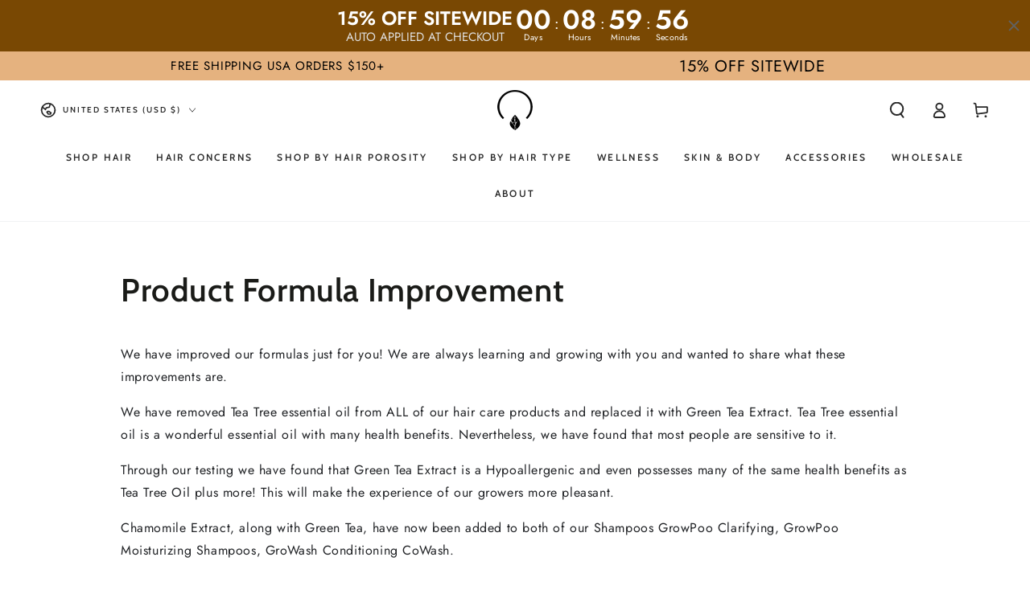

--- FILE ---
content_type: text/json
request_url: https://conf.config-security.com/model
body_size: 87
content:
{"title":"recommendation AI model (keras)","structure":"release_id=0x36:41:3f:70:54:36:44:66:60:79:3c:50:60:4b:43:3a:54:4a:70:77:7d:31:7b:44:33:55:4f:40:53;keras;cjvc1n4nmfgjbqamu6xvlboqjel4npe0mqpk3vw5y8v4holys7pwyoqinekoh87j93kthjfd","weights":"../weights/36413f70.h5","biases":"../biases/36413f70.h5"}